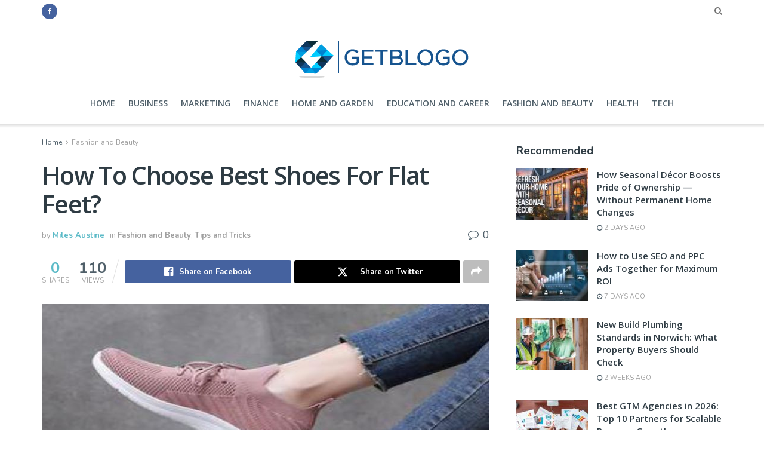

--- FILE ---
content_type: application/x-javascript
request_url: https://getblogo.com/wp-content/cache/wpo-minify/1768221757/assets/wpo-minify-footer-265711b0.min.js
body_size: 2385
content:

!function(e){"use strict";window.jnews.selectShare=window.jnews.selectShare||{},window.jnews.share=window.jnews.share||{},window.jnews.selectShare={init:function(t){let n=this;n.container=void 0===t?e("body"):t,n.menu=e("#selectShareContainer"),n.menuInner=n.menu.find(".selectShare-inner"),n.menuButton=n.menuInner.find("button"),n.selected_text="",this.setEvent()},setEvent:function(){let t=this;t.container.on("mousedown vmousedown",(function(e){t.handleMouseDown(e)})),t.container.on("mouseup vmouseup",(function(){t.handleSelection()})),document.addEventListener("selectionchange",(function(){t.hasGetSelection()}),!1),t.menuButton.on("click",(function(n){n.preventDefault(),t.buttonClick(e(this))}))},buttonClick:function(e){var t=e.attr("class").split(" ")[1].replace("jeg_btn-",""),n=e.attr("data-url").replace("[selected_text]",this.selected_text);jnews_select_share.is_customize_preview||window.open(n,t,"width=575,height=430,toolbar=false,menubar=false,location=false,status=false")},handleMouseDown:function(t){1!=e(t.target).parents(".content-inner").length&&1!=e(t.target).parents(".entry-header").length&&(window.getSelection().empty&&window.getSelection().empty(),window.getSelection().removeAllRanges&&window.getSelection().removeAllRanges())},replaceData:function(){this.menuButton.each((function(){var t=e(this).attr("data-post-url")?e(this).attr("data-post-url"):null,n=e(this).attr("data-image-url")?e(this).attr("data-image-url"):null,a=(e(this).attr("data-title")&&e(this).attr("data-title"),e(this).attr("data-url"));a.indexOf("[image_url]")&&(e(this).attr("data-url",a.replace("[image_url]",n)),a=e(this).attr("data-url")),a.indexOf("[url]")&&(e(this).attr("data-url",a.replace("[url]",t)),a=e(this).attr("data-url"))}))},handleSelection:function(){let t=this;var n;if(window.getSelection?n=window.getSelection():document.selection&&(n=document.selection.createRange()),!(n.rangeCount<=0)){var a=n.getRangeAt(0);if(a&&n.toString()){if(t.selected_text=encodeURIComponent(n.toString()),t.replaceData(),1!=e(n.baseNode||n.anchorNode).parents(".content-inner").length)return;var i=a.getBoundingClientRect();if(i.left||i.top)return t.menuInner.css({left:i.left+i.width/2-t.menuInner.width()/2,top:i.top+window.pageYOffset-t.menuInner.height()-11,display:"block",opacity:0}).animate({opacity:1},100),void setTimeout((function(){t.menuInner.addClass("select_share_menu_animate")}),10)}t.menuInner.animate({opacity:0},(function(){t.menuInner.hide().removeClass("select_share_menu_animate")}))}},hasGetSelection:function(){let e=this;var t=window.getSelection().toString();""!=t&&(e.selected_text=t)}},window.jnews.share={init:function(t){void 0===t&&(t=e("body")),t.find(".jeg_sharelist a, .jeg_post_share a").off("click.share").on("click.share",(function(t){var n=e(this);if(n.hasClass("jeg_btn-email")||n.hasClass("jeg_btn-whatsapp")||n.hasClass("jeg_btn-line"))window.open(n.attr("href"));else{t.preventDefault();var a=n.attr("href");if(n.hasClass("jeg_btn-toggle"))e(this).parents(".jeg_share_button").toggleClass("show-secondary");else n.hasClass("jeg_btn-stumbleupon")?window.open(a,"","height=730,width=560"):n.hasClass("jeg_btn-qrcode")||n.hasClass("jeg_btn-wechat")?e.magnificPopup.open({items:[{src:a}],type:"image"}):window.open(a,"","height=570,width=750")}}))}},e(document).on("jnews-ajax-load",(function(e,t){jnews.share.init(t),jnews.selectShare.init(t)})),e(document).on("ready",(function(){jnews.share.init(),jnews.selectShare.init()}))}(jQuery);



(function(){var supportsPassive=!1;try{var opts=Object.defineProperty({},'passive',{get:function(){supportsPassive=!0}});window.addEventListener('testPassive',null,opts);window.removeEventListener('testPassive',null,opts)}catch(e){}
function init(){var input_begin='';var keydowns={};var lastKeyup=null;var lastKeydown=null;var keypresses=[];var modifierKeys=[];var correctionKeys=[];var lastMouseup=null;var lastMousedown=null;var mouseclicks=[];var mousemoveTimer=null;var lastMousemoveX=null;var lastMousemoveY=null;var mousemoveStart=null;var mousemoves=[];var touchmoveCountTimer=null;var touchmoveCount=0;var lastTouchEnd=null;var lastTouchStart=null;var touchEvents=[];var scrollCountTimer=null;var scrollCount=0;var correctionKeyCodes=['Backspace','Delete','ArrowUp','ArrowDown','ArrowLeft','ArrowRight','Home','End','PageUp','PageDown'];var modifierKeyCodes=['Shift','CapsLock'];var forms=document.querySelectorAll('form[method=post]');for(var i=0;i<forms.length;i++){var form=forms[i];var formAction=form.getAttribute('action');if(formAction){if(formAction.indexOf('http://')==0||formAction.indexOf('https://')==0){if(formAction.indexOf('http://'+window.location.hostname+'/')!=0&&formAction.indexOf('https://'+window.location.hostname+'/')!=0){continue}}}
form.addEventListener('submit',function(){var ak_bkp=prepare_timestamp_array_for_request(keypresses);var ak_bmc=prepare_timestamp_array_for_request(mouseclicks);var ak_bte=prepare_timestamp_array_for_request(touchEvents);var ak_bmm=prepare_timestamp_array_for_request(mousemoves);var input_fields={'bib':input_begin,'bfs':Date.now(),'bkpc':keypresses.length,'bkp':ak_bkp,'bmc':ak_bmc,'bmcc':mouseclicks.length,'bmk':modifierKeys.join(';'),'bck':correctionKeys.join(';'),'bmmc':mousemoves.length,'btmc':touchmoveCount,'bsc':scrollCount,'bte':ak_bte,'btec':touchEvents.length,'bmm':ak_bmm};var akismet_field_prefix='ak_';if(this.getElementsByClassName){var possible_akismet_containers=this.getElementsByClassName('akismet-fields-container');for(var containerIndex=0;containerIndex<possible_akismet_containers.length;containerIndex++){var container=possible_akismet_containers.item(containerIndex);if(container.getAttribute('data-prefix')){akismet_field_prefix=container.getAttribute('data-prefix');break}}}
for(var field_name in input_fields){var field=document.createElement('input');field.setAttribute('type','hidden');field.setAttribute('name',akismet_field_prefix+field_name);field.setAttribute('value',input_fields[field_name]);this.appendChild(field)}},supportsPassive?{passive:!0}:!1);form.addEventListener('keydown',function(e){if(e.key in keydowns){return}
var keydownTime=(new Date()).getTime();keydowns[e.key]=[keydownTime];if(!input_begin){input_begin=keydownTime}
var lastKeyEvent=Math.max(lastKeydown,lastKeyup);if(lastKeyEvent){keydowns[e.key].push(keydownTime-lastKeyEvent)}
lastKeydown=keydownTime},supportsPassive?{passive:!0}:!1);form.addEventListener('keyup',function(e){if(!(e.key in keydowns)){return}
var keyupTime=(new Date()).getTime();if('TEXTAREA'===e.target.nodeName||'INPUT'===e.target.nodeName){if(-1!==modifierKeyCodes.indexOf(e.key)){modifierKeys.push(keypresses.length-1)}else if(-1!==correctionKeyCodes.indexOf(e.key)){correctionKeys.push(keypresses.length-1)}else{var keydownTime=keydowns[e.key][0];var keypress=[];keypress.push(keyupTime-keydownTime);if(keydowns[e.key].length>1){keypress.push(keydowns[e.key][1])}
keypresses.push(keypress)}}
delete keydowns[e.key];lastKeyup=keyupTime},supportsPassive?{passive:!0}:!1);form.addEventListener("focusin",function(e){lastKeydown=null;lastKeyup=null;keydowns={}},supportsPassive?{passive:!0}:!1);form.addEventListener("focusout",function(e){lastKeydown=null;lastKeyup=null;keydowns={}},supportsPassive?{passive:!0}:!1)}
document.addEventListener('mousedown',function(e){lastMousedown=(new Date()).getTime()},supportsPassive?{passive:!0}:!1);document.addEventListener('mouseup',function(e){if(!lastMousedown){return}
var now=(new Date()).getTime();var mouseclick=[];mouseclick.push(now-lastMousedown);if(lastMouseup){mouseclick.push(lastMousedown-lastMouseup)}
mouseclicks.push(mouseclick);lastMouseup=now;lastKeydown=null;lastKeyup=null;keydowns={}},supportsPassive?{passive:!0}:!1);document.addEventListener('mousemove',function(e){if(mousemoveTimer){clearTimeout(mousemoveTimer);mousemoveTimer=null}else{mousemoveStart=(new Date()).getTime();lastMousemoveX=e.offsetX;lastMousemoveY=e.offsetY}
mousemoveTimer=setTimeout(function(theEvent,originalMousemoveStart){var now=(new Date()).getTime()-500;var mousemove=[];mousemove.push(now-originalMousemoveStart);mousemove.push(Math.round(Math.sqrt(Math.pow(theEvent.offsetX-lastMousemoveX,2)+Math.pow(theEvent.offsetY-lastMousemoveY,2))));if(mousemove[1]>0){mousemoves.push(mousemove)}
mousemoveStart=null;mousemoveTimer=null},500,e,mousemoveStart)},supportsPassive?{passive:!0}:!1);document.addEventListener('touchmove',function(e){if(touchmoveCountTimer){clearTimeout(touchmoveCountTimer)}
touchmoveCountTimer=setTimeout(function(){touchmoveCount++},500)},supportsPassive?{passive:!0}:!1);document.addEventListener('touchstart',function(e){lastTouchStart=(new Date()).getTime()},supportsPassive?{passive:!0}:!1);document.addEventListener('touchend',function(e){if(!lastTouchStart){return}
var now=(new Date()).getTime();var touchEvent=[];touchEvent.push(now-lastTouchStart);if(lastTouchEnd){touchEvent.push(lastTouchStart-lastTouchEnd)}
touchEvents.push(touchEvent);lastTouchEnd=now;lastKeydown=null;lastKeyup=null;keydowns={}},supportsPassive?{passive:!0}:!1);document.addEventListener('scroll',function(e){if(scrollCountTimer){clearTimeout(scrollCountTimer)}
scrollCountTimer=setTimeout(function(){scrollCount++},500)},supportsPassive?{passive:!0}:!1)}
function prepare_timestamp_array_for_request(a,limit){if(!limit){limit=100}
var rv='';if(a.length>0){var random_starting_point=Math.max(0,Math.floor(Math.random()*a.length-limit));for(var i=0;i<limit&&i<a.length;i++){rv+=a[random_starting_point+i][0];if(a[random_starting_point+i].length>=2){rv+=","+a[random_starting_point+i][1]}
rv+=";"}}
return rv}
if(document.readyState!=='loading'){init()}else{document.addEventListener('DOMContentLoaded',init)}})();


